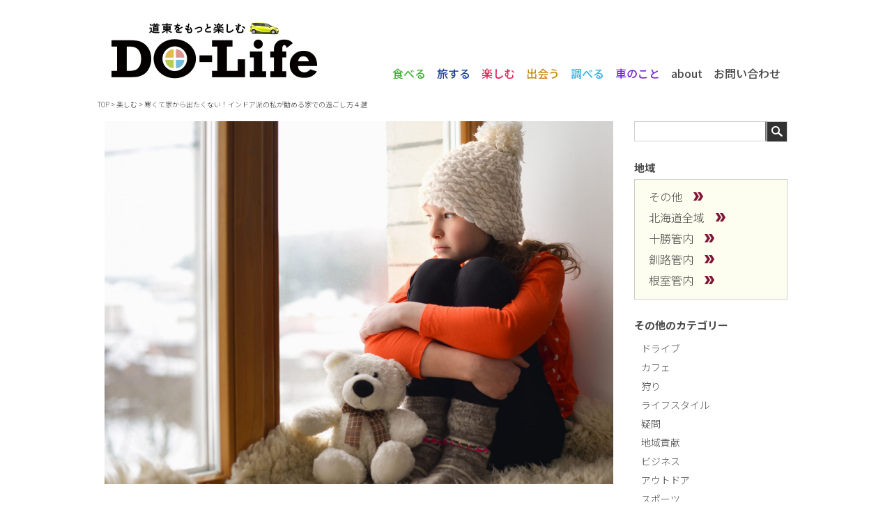

--- FILE ---
content_type: text/html; charset=UTF-8
request_url: https://do-life.jp/try/1572.html/
body_size: 12172
content:
<!DOCTYPE html>
<html lang="ja">
<head>
	<meta charset="utf-8">
	
	<meta name="keywords" content="ドライフ,dolife,do-life,北海道,道東,釧路,根室,中標津,帯広,十勝,観光,グルメ,旅行,地域活性,車,暮らし,ドライブ,トヨタ,Webマガジン,釧路トヨタ自動車" />
	<meta name="viewport" content="width=device-width,user-scalable=no">
	<meta property="og:title" content="寒くて家から出たくない！インドア派の私が勧める家での過ごし方４選｜DO-Life,ドライフ" />
									<meta property="og:description" content="DO-Life(ドライフ)は、釧路トヨタ自動車の社員が記者となり、車やくらしを通じて感じた北海道・道東の釧路・根室・帯広・十勝の魅力を発信するWebマガジンです。" />
						<meta property="og:image" content="https://do-life.jp/cms/wp-content/uploads/2017/03/170323_indoa08-1460x1042.jpeg" />
	<meta property="og:type" content="article" />
	<meta property="og:url" content="https://do-life.jp/try/1572.html/" />
	<meta property="og:site_name" content="DO-Life,ドライフ" />

	<link href="/css/style.css?191209" rel="stylesheet">
	<link rel="shortcut icon" href="/favicon.ico" type="image/vnd.microsoft.icon">
	<link rel="icon" href="/favicon.ico" type="image/vnd.microsoft.icon">
	<link rel="apple-touch-icon-precomposed" href="/apple-touch-icon-precomposed.png">
	
		<!-- All in One SEO 4.8.4.1 - aioseo.com -->
		<title>寒くて家から出たくない！インドア派の私が勧める家での過ごし方４選 | DO-Life,ドライフ</title>
	<meta name="description" content="3月もそろそろ終盤ですが、まだまだ寒い日が続きますね。寒い日は外に出たくないな～って思う人も少なくはないと思い" />
	<meta name="robots" content="max-snippet:-1, max-image-preview:large, max-video-preview:-1" />
	<meta name="author" content="トヨちゃん"/>
	<link rel="canonical" href="https://do-life.jp/try/1572.html/" />
	<meta name="generator" content="All in One SEO (AIOSEO) 4.8.4.1" />
		<meta property="og:locale" content="ja_JP" />
		<meta property="og:site_name" content="DO-Life,ドライフ |" />
		<meta property="og:type" content="article" />
		<meta property="og:title" content="寒くて家から出たくない！インドア派の私が勧める家での過ごし方４選 | DO-Life,ドライフ" />
		<meta property="og:description" content="3月もそろそろ終盤ですが、まだまだ寒い日が続きますね。寒い日は外に出たくないな～って思う人も少なくはないと思い" />
		<meta property="og:url" content="https://do-life.jp/try/1572.html/" />
		<meta property="article:published_time" content="2017-03-23T03:33:08+00:00" />
		<meta property="article:modified_time" content="2024-03-10T05:15:15+00:00" />
		<meta name="twitter:card" content="summary_large_image" />
		<meta name="twitter:title" content="寒くて家から出たくない！インドア派の私が勧める家での過ごし方４選 | DO-Life,ドライフ" />
		<meta name="twitter:description" content="3月もそろそろ終盤ですが、まだまだ寒い日が続きますね。寒い日は外に出たくないな～って思う人も少なくはないと思い" />
		<script type="application/ld+json" class="aioseo-schema">
			{"@context":"https:\/\/schema.org","@graph":[{"@type":"BreadcrumbList","@id":"https:\/\/do-life.jp\/try\/1572.html\/#breadcrumblist","itemListElement":[{"@type":"ListItem","@id":"https:\/\/do-life.jp#listItem","position":1,"name":"\u5bb6","item":"https:\/\/do-life.jp","nextItem":{"@type":"ListItem","@id":"https:\/\/do-life.jp\/try\/#listItem","name":"\u697d\u3057\u3080"}},{"@type":"ListItem","@id":"https:\/\/do-life.jp\/try\/#listItem","position":2,"name":"\u697d\u3057\u3080","item":"https:\/\/do-life.jp\/try\/","nextItem":{"@type":"ListItem","@id":"https:\/\/do-life.jp\/cat_tag\/life\/#listItem","name":"\u30e9\u30a4\u30d5\u30b9\u30bf\u30a4\u30eb"},"previousItem":{"@type":"ListItem","@id":"https:\/\/do-life.jp#listItem","name":"\u5bb6"}},{"@type":"ListItem","@id":"https:\/\/do-life.jp\/cat_tag\/life\/#listItem","position":3,"name":"\u30e9\u30a4\u30d5\u30b9\u30bf\u30a4\u30eb","item":"https:\/\/do-life.jp\/cat_tag\/life\/","nextItem":{"@type":"ListItem","@id":"https:\/\/do-life.jp\/try\/1572.html\/#listItem","name":"\u5bd2\u304f\u3066\u5bb6\u304b\u3089\u51fa\u305f\u304f\u306a\u3044\uff01\u30a4\u30f3\u30c9\u30a2\u6d3e\u306e\u79c1\u304c\u52e7\u3081\u308b\u5bb6\u3067\u306e\u904e\u3054\u3057\u65b9\uff14\u9078"},"previousItem":{"@type":"ListItem","@id":"https:\/\/do-life.jp\/try\/#listItem","name":"\u697d\u3057\u3080"}},{"@type":"ListItem","@id":"https:\/\/do-life.jp\/try\/1572.html\/#listItem","position":4,"name":"\u5bd2\u304f\u3066\u5bb6\u304b\u3089\u51fa\u305f\u304f\u306a\u3044\uff01\u30a4\u30f3\u30c9\u30a2\u6d3e\u306e\u79c1\u304c\u52e7\u3081\u308b\u5bb6\u3067\u306e\u904e\u3054\u3057\u65b9\uff14\u9078","previousItem":{"@type":"ListItem","@id":"https:\/\/do-life.jp\/cat_tag\/life\/#listItem","name":"\u30e9\u30a4\u30d5\u30b9\u30bf\u30a4\u30eb"}}]},{"@type":"Organization","@id":"https:\/\/do-life.jp\/#organization","name":"DO-Life,\u30c9\u30e9\u30a4\u30d5","url":"https:\/\/do-life.jp\/"},{"@type":"Person","@id":"https:\/\/do-life.jp\/author\/reporter00\/#author","url":"https:\/\/do-life.jp\/author\/reporter00\/","name":"\u30c8\u30e8\u3061\u3083\u3093"},{"@type":"WebPage","@id":"https:\/\/do-life.jp\/try\/1572.html\/#webpage","url":"https:\/\/do-life.jp\/try\/1572.html\/","name":"\u5bd2\u304f\u3066\u5bb6\u304b\u3089\u51fa\u305f\u304f\u306a\u3044\uff01\u30a4\u30f3\u30c9\u30a2\u6d3e\u306e\u79c1\u304c\u52e7\u3081\u308b\u5bb6\u3067\u306e\u904e\u3054\u3057\u65b9\uff14\u9078 | DO-Life,\u30c9\u30e9\u30a4\u30d5","description":"3\u6708\u3082\u305d\u308d\u305d\u308d\u7d42\u76e4\u3067\u3059\u304c\u3001\u307e\u3060\u307e\u3060\u5bd2\u3044\u65e5\u304c\u7d9a\u304d\u307e\u3059\u306d\u3002\u5bd2\u3044\u65e5\u306f\u5916\u306b\u51fa\u305f\u304f\u306a\u3044\u306a\uff5e\u3063\u3066\u601d\u3046\u4eba\u3082\u5c11\u306a\u304f\u306f\u306a\u3044\u3068\u601d\u3044","inLanguage":"ja","isPartOf":{"@id":"https:\/\/do-life.jp\/#website"},"breadcrumb":{"@id":"https:\/\/do-life.jp\/try\/1572.html\/#breadcrumblist"},"author":{"@id":"https:\/\/do-life.jp\/author\/reporter00\/#author"},"creator":{"@id":"https:\/\/do-life.jp\/author\/reporter00\/#author"},"datePublished":"2017-03-23T12:33:08+09:00","dateModified":"2024-03-10T14:15:15+09:00"},{"@type":"WebSite","@id":"https:\/\/do-life.jp\/#website","url":"https:\/\/do-life.jp\/","name":"DO-Life,\u30c9\u30e9\u30a4\u30d5","inLanguage":"ja","publisher":{"@id":"https:\/\/do-life.jp\/#organization"}}]}
		</script>
		<!-- All in One SEO -->

<link rel='dns-prefetch' href='//stats.wp.com' />
<link rel='dns-prefetch' href='//v0.wordpress.com' />
<link rel='stylesheet' id='wp-block-library-css' href='https://do-life.jp/cms/wp-includes/css/dist/block-library/style.min.css?ver=6.3.7' type='text/css' media='all' />
<style id='wp-block-library-inline-css' type='text/css'>
.has-text-align-justify{text-align:justify;}
</style>
<link rel='stylesheet' id='mediaelement-css' href='https://do-life.jp/cms/wp-includes/js/mediaelement/mediaelementplayer-legacy.min.css?ver=4.2.17' type='text/css' media='all' />
<link rel='stylesheet' id='wp-mediaelement-css' href='https://do-life.jp/cms/wp-includes/js/mediaelement/wp-mediaelement.min.css?ver=6.3.7' type='text/css' media='all' />
<style id='classic-theme-styles-inline-css' type='text/css'>
/*! This file is auto-generated */
.wp-block-button__link{color:#fff;background-color:#32373c;border-radius:9999px;box-shadow:none;text-decoration:none;padding:calc(.667em + 2px) calc(1.333em + 2px);font-size:1.125em}.wp-block-file__button{background:#32373c;color:#fff;text-decoration:none}
</style>
<style id='global-styles-inline-css' type='text/css'>
body{--wp--preset--color--black: #000000;--wp--preset--color--cyan-bluish-gray: #abb8c3;--wp--preset--color--white: #ffffff;--wp--preset--color--pale-pink: #f78da7;--wp--preset--color--vivid-red: #cf2e2e;--wp--preset--color--luminous-vivid-orange: #ff6900;--wp--preset--color--luminous-vivid-amber: #fcb900;--wp--preset--color--light-green-cyan: #7bdcb5;--wp--preset--color--vivid-green-cyan: #00d084;--wp--preset--color--pale-cyan-blue: #8ed1fc;--wp--preset--color--vivid-cyan-blue: #0693e3;--wp--preset--color--vivid-purple: #9b51e0;--wp--preset--gradient--vivid-cyan-blue-to-vivid-purple: linear-gradient(135deg,rgba(6,147,227,1) 0%,rgb(155,81,224) 100%);--wp--preset--gradient--light-green-cyan-to-vivid-green-cyan: linear-gradient(135deg,rgb(122,220,180) 0%,rgb(0,208,130) 100%);--wp--preset--gradient--luminous-vivid-amber-to-luminous-vivid-orange: linear-gradient(135deg,rgba(252,185,0,1) 0%,rgba(255,105,0,1) 100%);--wp--preset--gradient--luminous-vivid-orange-to-vivid-red: linear-gradient(135deg,rgba(255,105,0,1) 0%,rgb(207,46,46) 100%);--wp--preset--gradient--very-light-gray-to-cyan-bluish-gray: linear-gradient(135deg,rgb(238,238,238) 0%,rgb(169,184,195) 100%);--wp--preset--gradient--cool-to-warm-spectrum: linear-gradient(135deg,rgb(74,234,220) 0%,rgb(151,120,209) 20%,rgb(207,42,186) 40%,rgb(238,44,130) 60%,rgb(251,105,98) 80%,rgb(254,248,76) 100%);--wp--preset--gradient--blush-light-purple: linear-gradient(135deg,rgb(255,206,236) 0%,rgb(152,150,240) 100%);--wp--preset--gradient--blush-bordeaux: linear-gradient(135deg,rgb(254,205,165) 0%,rgb(254,45,45) 50%,rgb(107,0,62) 100%);--wp--preset--gradient--luminous-dusk: linear-gradient(135deg,rgb(255,203,112) 0%,rgb(199,81,192) 50%,rgb(65,88,208) 100%);--wp--preset--gradient--pale-ocean: linear-gradient(135deg,rgb(255,245,203) 0%,rgb(182,227,212) 50%,rgb(51,167,181) 100%);--wp--preset--gradient--electric-grass: linear-gradient(135deg,rgb(202,248,128) 0%,rgb(113,206,126) 100%);--wp--preset--gradient--midnight: linear-gradient(135deg,rgb(2,3,129) 0%,rgb(40,116,252) 100%);--wp--preset--font-size--small: 13px;--wp--preset--font-size--medium: 20px;--wp--preset--font-size--large: 36px;--wp--preset--font-size--x-large: 42px;--wp--preset--spacing--20: 0.44rem;--wp--preset--spacing--30: 0.67rem;--wp--preset--spacing--40: 1rem;--wp--preset--spacing--50: 1.5rem;--wp--preset--spacing--60: 2.25rem;--wp--preset--spacing--70: 3.38rem;--wp--preset--spacing--80: 5.06rem;--wp--preset--shadow--natural: 6px 6px 9px rgba(0, 0, 0, 0.2);--wp--preset--shadow--deep: 12px 12px 50px rgba(0, 0, 0, 0.4);--wp--preset--shadow--sharp: 6px 6px 0px rgba(0, 0, 0, 0.2);--wp--preset--shadow--outlined: 6px 6px 0px -3px rgba(255, 255, 255, 1), 6px 6px rgba(0, 0, 0, 1);--wp--preset--shadow--crisp: 6px 6px 0px rgba(0, 0, 0, 1);}:where(.is-layout-flex){gap: 0.5em;}:where(.is-layout-grid){gap: 0.5em;}body .is-layout-flow > .alignleft{float: left;margin-inline-start: 0;margin-inline-end: 2em;}body .is-layout-flow > .alignright{float: right;margin-inline-start: 2em;margin-inline-end: 0;}body .is-layout-flow > .aligncenter{margin-left: auto !important;margin-right: auto !important;}body .is-layout-constrained > .alignleft{float: left;margin-inline-start: 0;margin-inline-end: 2em;}body .is-layout-constrained > .alignright{float: right;margin-inline-start: 2em;margin-inline-end: 0;}body .is-layout-constrained > .aligncenter{margin-left: auto !important;margin-right: auto !important;}body .is-layout-constrained > :where(:not(.alignleft):not(.alignright):not(.alignfull)){max-width: var(--wp--style--global--content-size);margin-left: auto !important;margin-right: auto !important;}body .is-layout-constrained > .alignwide{max-width: var(--wp--style--global--wide-size);}body .is-layout-flex{display: flex;}body .is-layout-flex{flex-wrap: wrap;align-items: center;}body .is-layout-flex > *{margin: 0;}body .is-layout-grid{display: grid;}body .is-layout-grid > *{margin: 0;}:where(.wp-block-columns.is-layout-flex){gap: 2em;}:where(.wp-block-columns.is-layout-grid){gap: 2em;}:where(.wp-block-post-template.is-layout-flex){gap: 1.25em;}:where(.wp-block-post-template.is-layout-grid){gap: 1.25em;}.has-black-color{color: var(--wp--preset--color--black) !important;}.has-cyan-bluish-gray-color{color: var(--wp--preset--color--cyan-bluish-gray) !important;}.has-white-color{color: var(--wp--preset--color--white) !important;}.has-pale-pink-color{color: var(--wp--preset--color--pale-pink) !important;}.has-vivid-red-color{color: var(--wp--preset--color--vivid-red) !important;}.has-luminous-vivid-orange-color{color: var(--wp--preset--color--luminous-vivid-orange) !important;}.has-luminous-vivid-amber-color{color: var(--wp--preset--color--luminous-vivid-amber) !important;}.has-light-green-cyan-color{color: var(--wp--preset--color--light-green-cyan) !important;}.has-vivid-green-cyan-color{color: var(--wp--preset--color--vivid-green-cyan) !important;}.has-pale-cyan-blue-color{color: var(--wp--preset--color--pale-cyan-blue) !important;}.has-vivid-cyan-blue-color{color: var(--wp--preset--color--vivid-cyan-blue) !important;}.has-vivid-purple-color{color: var(--wp--preset--color--vivid-purple) !important;}.has-black-background-color{background-color: var(--wp--preset--color--black) !important;}.has-cyan-bluish-gray-background-color{background-color: var(--wp--preset--color--cyan-bluish-gray) !important;}.has-white-background-color{background-color: var(--wp--preset--color--white) !important;}.has-pale-pink-background-color{background-color: var(--wp--preset--color--pale-pink) !important;}.has-vivid-red-background-color{background-color: var(--wp--preset--color--vivid-red) !important;}.has-luminous-vivid-orange-background-color{background-color: var(--wp--preset--color--luminous-vivid-orange) !important;}.has-luminous-vivid-amber-background-color{background-color: var(--wp--preset--color--luminous-vivid-amber) !important;}.has-light-green-cyan-background-color{background-color: var(--wp--preset--color--light-green-cyan) !important;}.has-vivid-green-cyan-background-color{background-color: var(--wp--preset--color--vivid-green-cyan) !important;}.has-pale-cyan-blue-background-color{background-color: var(--wp--preset--color--pale-cyan-blue) !important;}.has-vivid-cyan-blue-background-color{background-color: var(--wp--preset--color--vivid-cyan-blue) !important;}.has-vivid-purple-background-color{background-color: var(--wp--preset--color--vivid-purple) !important;}.has-black-border-color{border-color: var(--wp--preset--color--black) !important;}.has-cyan-bluish-gray-border-color{border-color: var(--wp--preset--color--cyan-bluish-gray) !important;}.has-white-border-color{border-color: var(--wp--preset--color--white) !important;}.has-pale-pink-border-color{border-color: var(--wp--preset--color--pale-pink) !important;}.has-vivid-red-border-color{border-color: var(--wp--preset--color--vivid-red) !important;}.has-luminous-vivid-orange-border-color{border-color: var(--wp--preset--color--luminous-vivid-orange) !important;}.has-luminous-vivid-amber-border-color{border-color: var(--wp--preset--color--luminous-vivid-amber) !important;}.has-light-green-cyan-border-color{border-color: var(--wp--preset--color--light-green-cyan) !important;}.has-vivid-green-cyan-border-color{border-color: var(--wp--preset--color--vivid-green-cyan) !important;}.has-pale-cyan-blue-border-color{border-color: var(--wp--preset--color--pale-cyan-blue) !important;}.has-vivid-cyan-blue-border-color{border-color: var(--wp--preset--color--vivid-cyan-blue) !important;}.has-vivid-purple-border-color{border-color: var(--wp--preset--color--vivid-purple) !important;}.has-vivid-cyan-blue-to-vivid-purple-gradient-background{background: var(--wp--preset--gradient--vivid-cyan-blue-to-vivid-purple) !important;}.has-light-green-cyan-to-vivid-green-cyan-gradient-background{background: var(--wp--preset--gradient--light-green-cyan-to-vivid-green-cyan) !important;}.has-luminous-vivid-amber-to-luminous-vivid-orange-gradient-background{background: var(--wp--preset--gradient--luminous-vivid-amber-to-luminous-vivid-orange) !important;}.has-luminous-vivid-orange-to-vivid-red-gradient-background{background: var(--wp--preset--gradient--luminous-vivid-orange-to-vivid-red) !important;}.has-very-light-gray-to-cyan-bluish-gray-gradient-background{background: var(--wp--preset--gradient--very-light-gray-to-cyan-bluish-gray) !important;}.has-cool-to-warm-spectrum-gradient-background{background: var(--wp--preset--gradient--cool-to-warm-spectrum) !important;}.has-blush-light-purple-gradient-background{background: var(--wp--preset--gradient--blush-light-purple) !important;}.has-blush-bordeaux-gradient-background{background: var(--wp--preset--gradient--blush-bordeaux) !important;}.has-luminous-dusk-gradient-background{background: var(--wp--preset--gradient--luminous-dusk) !important;}.has-pale-ocean-gradient-background{background: var(--wp--preset--gradient--pale-ocean) !important;}.has-electric-grass-gradient-background{background: var(--wp--preset--gradient--electric-grass) !important;}.has-midnight-gradient-background{background: var(--wp--preset--gradient--midnight) !important;}.has-small-font-size{font-size: var(--wp--preset--font-size--small) !important;}.has-medium-font-size{font-size: var(--wp--preset--font-size--medium) !important;}.has-large-font-size{font-size: var(--wp--preset--font-size--large) !important;}.has-x-large-font-size{font-size: var(--wp--preset--font-size--x-large) !important;}
.wp-block-navigation a:where(:not(.wp-element-button)){color: inherit;}
:where(.wp-block-post-template.is-layout-flex){gap: 1.25em;}:where(.wp-block-post-template.is-layout-grid){gap: 1.25em;}
:where(.wp-block-columns.is-layout-flex){gap: 2em;}:where(.wp-block-columns.is-layout-grid){gap: 2em;}
.wp-block-pullquote{font-size: 1.5em;line-height: 1.6;}
</style>
<link rel='stylesheet' id='arve-main-css' href='https://do-life.jp/cms/wp-content/plugins/advanced-responsive-video-embedder/build/main.css?ver=b087dd41bba279baeb77' type='text/css' media='all' />
<link rel='stylesheet' id='wp-pagenavi-css' href='https://do-life.jp/cms/wp-content/plugins/wp-pagenavi/pagenavi-css.css?ver=2.70' type='text/css' media='all' />
<link rel='stylesheet' id='jetpack_css-css' href='https://do-life.jp/cms/wp-content/plugins/jetpack/css/jetpack.css?ver=12.7.2' type='text/css' media='all' />
<link rel="https://api.w.org/" href="https://do-life.jp/wp-json/" /><link rel="alternate" type="application/json+oembed" href="https://do-life.jp/wp-json/oembed/1.0/embed?url=https%3A%2F%2Fdo-life.jp%2Ftry%2F1572.html%2F" />
<link rel="alternate" type="text/xml+oembed" href="https://do-life.jp/wp-json/oembed/1.0/embed?url=https%3A%2F%2Fdo-life.jp%2Ftry%2F1572.html%2F&#038;format=xml" />
	<style>img#wpstats{display:none}</style>
		<!-- Facebook Pixel Code -->
<script>
!function(f,b,e,v,n,t,s)
{if(f.fbq)return;n=f.fbq=function(){n.callMethod?
n.callMethod.apply(n,arguments):n.queue.push(arguments)};
if(!f._fbq)f._fbq=n;n.push=n;n.loaded=!0;n.version='2.0';
n.queue=[];t=b.createElement(e);t.async=!0;
t.src=v;s=b.getElementsByTagName(e)[0];
s.parentNode.insertBefore(t,s)}(window,document,'script',
'https://connect.facebook.net/en_US/fbevents.js');
 fbq('init', '709528013154282'); 
fbq('track', 'PageView');
</script>
<noscript>
 <img height="1" width="1" 
src="https://www.facebook.com/tr?id=709528013154282&ev=PageView
&noscript=1"/>
</noscript>
<!-- End Facebook Pixel Code -->
	<script>
	  (function(i,s,o,g,r,a,m){i['GoogleAnalyticsObject']=r;i[r]=i[r]||function(){
	  (i[r].q=i[r].q||[]).push(arguments)},i[r].l=1*new Date();a=s.createElement(o),
	  m=s.getElementsByTagName(o)[0];a.async=1;a.src=g;m.parentNode.insertBefore(a,m)
	  })(window,document,'script','https://www.google-analytics.com/analytics.js','ga');

	  ga('create', 'UA-84815660-1', 'auto');
	  ga('require', 'displayfeatures');
	  ga('require', 'linkid', 'linkid.js');
	  ga('send', 'pageview');
	  
	  ga('create', 'UA-84816351-2', 'auto', {'name': 'newTracker', 'allowLinker': true});
	  ga('newTracker.require', 'linker');
	  ga('newTracker.linker:autoLink', ['kushirotoyota.jp','do-life.jp']);
	  ga('newTracker.send', 'pageview');


	</script>

<!-- Google tag (gtag.js) -->
<script async src="https://www.googletagmanager.com/gtag/js?id=UA-84815660-1"></script>
<script>
  window.dataLayer = window.dataLayer || [];
  function gtag(){dataLayer.push(arguments);}
  gtag('js', new Date());

  gtag('config', 'UA-84815660-1');
</script>

</head>
<body>
<div id="fb-root"></div>
<script>(function(d, s, id) {
  var js, fjs = d.getElementsByTagName(s)[0];
  if (d.getElementById(id)) return;
  js = d.createElement(s); js.id = id;
  js.src = "//connect.facebook.net/ja_JP/sdk.js#xfbml=1&version=v2.10";
  fjs.parentNode.insertBefore(js, fjs);
}(document, 'script', 'facebook-jssdk'));</script>

<header class="head clear">
	<h1 class="logo"><a href="/"><img src="/img/cmn/logo2018.png" alt="道東をもっと楽しむ Do-Life"></a></h1>
	<div class="headinner">
		<div class="headinner2 clear"><!--<p class="txt pc">道東に暮らす人がもっと地元を好きになる</p>--></div>
		<nav class="gnv pc">
			<ul>
				<li><a href="/eat/">食べる</a></li><!--
				--><li><a href="/went/">旅する</a></li><!--
				--><li><a href="/try/">楽しむ</a></li><!--
				--><li><a href="/happen/">出会う</a></li><!--
				--><li><a href="/investigate/">調べる</a></li><!--
				--><li><a href="/car/">車のこと</a></li><!--
				--><li><a href="/about/">about</a></li><!--
				--><li><a href="mailto:info@do-life.jp" target="_blank">お問い合わせ</a></li>
			</ul>
		</nav>
	</div>
	<p class="gnv_sp hide_gnv sp"><img src="/img/cmn/gnv_sp.png" alt="MENU"></p>
</header>


<nav class="gnv_list_sp">
	<ul class="list_main">
		<li><a href="/eat/">食べる</a></li>
		<li><a href="/went/">旅する</a></li>
		<li><a href="/try/">楽しむ</a></li>
		<li><a href="/happen/">出会う</a></li>
		<li><a href="/investigate/">調べる</a></li>
		<li><a href="/car/">車のこと</a></li>
	</ul>
	<div class="inner area">
		<h2 class="sbj">エリア</h2>
		<ul class="list-txt">
				<li class="cat-item cat-item-37"><a href="https://do-life.jp/area/%e3%81%9d%e3%81%ae%e4%bb%96/">その他</a>
</li>
	<li class="cat-item cat-item-32"><a href="https://do-life.jp/area/hokkaido/">北海道全域</a>
</li>
	<li class="cat-item cat-item-9"><a href="https://do-life.jp/area/tokachi/">十勝管内</a>
</li>
	<li class="cat-item cat-item-7"><a href="https://do-life.jp/area/kushiro/">釧路管内</a>
</li>
	<li class="cat-item cat-item-8"><a href="https://do-life.jp/area/nemuro/">根室管内</a>
</li>
		</ul>
	</div>

	<div class="inner category">
		<h2 class="sbj">カテゴリ</h2>
		<ul class="list-txt">
				<li class="cat-item cat-item-33"><a href="https://do-life.jp/cat_tag/drive/">ドライブ</a>
</li>
	<li class="cat-item cat-item-31"><a href="https://do-life.jp/cat_tag/cafe/">カフェ</a>
</li>
	<li class="cat-item cat-item-29"><a href="https://do-life.jp/cat_tag/hunt/">狩り</a>
</li>
	<li class="cat-item cat-item-28"><a href="https://do-life.jp/cat_tag/life/">ライフスタイル</a>
</li>
	<li class="cat-item cat-item-27"><a href="https://do-life.jp/cat_tag/question/">疑問</a>
</li>
	<li class="cat-item cat-item-26"><a href="https://do-life.jp/cat_tag/contribution/">地域貢献</a>
</li>
	<li class="cat-item cat-item-25"><a href="https://do-life.jp/cat_tag/business/">ビジネス</a>
</li>
	<li class="cat-item cat-item-24"><a href="https://do-life.jp/cat_tag/outdoor/">アウトドア</a>
</li>
	<li class="cat-item cat-item-23"><a href="https://do-life.jp/cat_tag/sports/">スポーツ</a>
</li>
	<li class="cat-item cat-item-22"><a href="https://do-life.jp/cat_tag/photospot/">フォトスポット</a>
</li>
	<li class="cat-item cat-item-21"><a href="https://do-life.jp/cat_tag/onsen/">温泉</a>
</li>
	<li class="cat-item cat-item-20"><a href="https://do-life.jp/cat_tag/experience/">体験</a>
</li>
	<li class="cat-item cat-item-19"><a href="https://do-life.jp/cat_tag/restaurant/">飲食店</a>
</li>
	<li class="cat-item cat-item-16"><a href="https://do-life.jp/cat_tag/camp/">キャンプ</a>
</li>
	<li class="cat-item cat-item-13"><a href="https://do-life.jp/cat_tag/leisure/">レジャー</a>
</li>
	<li class="cat-item cat-item-12"><a href="https://do-life.jp/cat_tag/carlife/">カーライフ</a>
</li>
		</ul>
	</div>
</nav>

<div class="breadcrumbs">
    <!-- Breadcrumb NavXT 7.2.0 -->
<a href="https://do-life.jp">TOP</a> &gt; <a href="https://do-life.jp/try/">楽しむ</a> &gt; <a href="https://do-life.jp/try/1572.html/">寒くて家から出たくない！インドア派の私が勧める家での過ごし方４選</a>    </div>

<article class="contents">
	<section class="single-contents">
		<div class="single_main">
			<img src="https://do-life.jp/cms/wp-content/uploads/2017/03/170323_indoa08-1460x1042.jpeg">
		</div>

		<div class="single_title">
			<div class="cat cat03 hvr"><a href="/try/">楽しむ</a></div>
			<div class="sbj">寒くて家から出たくない！インドア派の私が勧める家での過ごし方４選</div>
			<div class="box">
				<span class="reporter_enrty ml10 hvr"><a href="/?author=57"><img src="https://do-life.jp/cms/wp-content/uploads/2021/04/do-life_toyozika-50x50.jpg"></a></span>
				<div class="like mt15 ml10 mr10"><!--<div class="fb-share-button" data-href="https://do-life.jp/try/1572.html/" data-layout="button_count" data-size="small" data-mobile-iframe="false"><a class="fb-xfbml-parse-ignore" target="_blank" href="https://www.facebook.com/sharer/sharer.php?u=https://do-life.jp/try/1572.html/&amp;src=sdkpreparse">シェア</a></div>--></div>
				<div class="inner sns">
					<ul class="list-share">
						<li class="twitter">
							<!--<div class="arrowBox">
							<span></span>
							</div>-->
							<a href="http://twitter.com/share?url=https://do-life.jp/try/1572.html/&text=寒くて家から出たくない！インドア派の私が勧める家での過ごし方４選｜道東をもっと楽しむ Do-Life"  target="_blank"><img src="/img/cmn/sns01.png" alt="Twitterでシェア"></a>
						</li><!--
						--><li class="facebook">
							<!--<div class="arrowBox">
							<span></span>
							</div>-->
							<a href="http://www.facebook.com/share.php?u=https://do-life.jp/try/1572.html/" onclick="window.open(this.href, 'FBwindow', 'width=650, height=450, menubar=no, toolbar=no, scrollbars=yes'); return false;"><img src="/img/cmn/sns02.png" alt="Facebookでシェア"></a>
						</li><!--
						--><!--<li class="gplus">
							<div class="arrowBox">
							<span></span>
							</div>
							<a href="https://plus.google.com/share?url=https://do-life.jp/try/1572.html/" onclick="window.open(this.href, 'Gwindow', 'width=650, height=450, menubar=no, toolbar=no, scrollbars=yes'); return false;"><img src="/img/cmn/sns03.png" alt="Google+でシェア"></a>
						</li>--><!--
						--><!--<li class="hatena">
							<div class="arrowBox">
							<span></span>
							</div>
							<a href="http://b.hatena.ne.jp/entry/https://do-life.jp/try/1572.html/" class="hatena-bookmark-button" data-hatena-bookmark-layout="simple" title="寒くて家から出たくない！インドア派の私が勧める家での過ごし方４選｜道東をもっと楽しむ Do-Life""><img src="/img/cmn/sns04.png" alt="はてなブックマークに追加" /></a>
							<script type="text/javascript" src="https://b.st-hatena.com/js/bookmark_button.js" charset="utf-8" async="async"></script>
						</li>--><!--
						<li class="line">
							<a href="http://line.me/R/msg/text/?寒くて家から出たくない！インドア派の私が勧める家での過ごし方４選｜道東をもっと楽しむ Do-Lifehttps://do-life.jp/try/1572.html/" target="_blank"><img src="/img/cmn/sns05.png" alt="LINEでシェア"></a>
						</li>-->
					</ul>
				</div>
				<p class="data mt20 ml10 mr10">2017.3.23</p>
			</div>
		</div>

		<div class="single_inner pb0">
			<p><span style="font-size: 14px;">3月もそろそろ終盤ですが、まだまだ寒い日が続きますね。<br /></span><span style="font-size: 14px;">寒い日は外に出たくないな～って思う人も少なくはないと思います。<br /></span><span style="font-size: 14px;">そこで、寒くても寒くなくてもお家から出たくない！根っからのインドア派の私がおすすめするお家での過ごし方を紹介します！<br /></span></p>
<h2><span style="font-size: 16px;">① 溜まった録画を一気に見る！</span></h2>
<p><span style="font-size: 14px;">これだけあれば一日なんてあっという間に終わっちゃうんです！<br /></span><span style="font-size: 14px;">私はドラマや音楽番組を観ています。<br />ドラマでキュンキュンして、音楽番組でノリノリしたいからです！！<br /></span><span style="font-size: 14px;">ただ、ぼーっと見るんじゃなくて私の場合はフラフープをやりながら鑑賞するのがポイント！<br /></span><span style="font-size: 14px;">ダイエットもできて、番組も見られて一石二鳥です。</span></p>
<h2><span style="font-size: 16px;">② ジグソーパズルをする</span></h2>
<p><span style="font-size: 14px;">録画を見るのに飽きたり、時間の流れが遅いな～と感じたとき、たまに出かけた日などに買っておいたパズルをします！これは心を無にしたい時にやるのですが、これもおすすめの過ごし方です。<br /><br />これはだいたい1時間ぐらいかかりました。</span></p>
<p><img decoding="async" fetchpriority="high" src="http://do-life.jp/cms/wp-content/uploads/2017/03/170322_indoa02-350x428.jpg" alt="170322_indoa02" width="350" height="428" class="aligncenter wp-image-1580 size-記事用小サイズ" srcset="https://do-life.jp/cms/wp-content/uploads/2017/03/170322_indoa02-350x428.jpg 350w, https://do-life.jp/cms/wp-content/uploads/2017/03/170322_indoa02-768x939.jpg 768w, https://do-life.jp/cms/wp-content/uploads/2017/03/170322_indoa02-650x795.jpg 650w, https://do-life.jp/cms/wp-content/uploads/2017/03/170322_indoa02-450x550.jpg 450w" sizes="(max-width: 350px) 100vw, 350px" /></p>
<p><span style="font-size: 14px;">いつも100ピースのものをやっています。</span></p>
<ul>
<li>
<h2><span style="font-size: 16px;">③ お家の掃除をする</span></h2>
</li>
</ul>
<p><span style="font-size: 14px;">ただ、掃除をするだけでは楽しくありません。激しく動きながら掃除をします。<br /></span><span style="font-size: 14px;">そうすることで、お家もきれいになり、激しく動くことでダイエットにもなっちゃう！一石二鳥です！<br /></span><span style="font-size: 14px;">お気に入りの音楽をかけてすれば、大変なお掃除もノリノリでできちゃうので楽しいですね♪</span></p>
<ul>
<li>
<h2><span style="font-size: 16px;">④ SNOWで一人遊び</span></h2>
</li>
</ul>
<p><span style="font-size: 14px;">一人でSNOWなんてさみしいんじゃない！？と思う方もいるかもしれません。<br /></span><span style="font-size: 14px;">ですが！！！！<br /></span><span style="font-size: 14px;">面白い顔になったりできるので、一人であることを忘れるほど笑うことができたりするので、おすすめです。<br /></span><span style="font-size: 14px;"><br />撮った写真は、友だちにふいに送り付けたりして活用しています（笑）<br /></span><span style="font-size: 14px;">その中でもウケがよかったのはこちら！！<br /></span></p>
<p><img decoding="async" src="http://do-life.jp/cms/wp-content/uploads/2017/03/170322_indoa06-1-350x422.jpg" alt="ドライフ　SNOW" width="350" height="422" class="aligncenter wp-image-1586 size-記事用小サイズ" srcset="https://do-life.jp/cms/wp-content/uploads/2017/03/170322_indoa06-1-350x422.jpg 350w, https://do-life.jp/cms/wp-content/uploads/2017/03/170322_indoa06-1-650x784.jpg 650w, https://do-life.jp/cms/wp-content/uploads/2017/03/170322_indoa06-1-450x543.jpg 450w, https://do-life.jp/cms/wp-content/uploads/2017/03/170322_indoa06-1.jpg 750w" sizes="(max-width: 350px) 100vw, 350px" /></p>
<p><img decoding="async" src="http://do-life.jp/cms/wp-content/uploads/2017/03/170322_indoa05-1-350x576.jpg" alt="ドライフ　SNOW" width="350" height="576" class="aligncenter wp-image-1585 size-記事用小サイズ" srcset="https://do-life.jp/cms/wp-content/uploads/2017/03/170322_indoa05-1-350x576.jpg 350w, https://do-life.jp/cms/wp-content/uploads/2017/03/170322_indoa05-1-650x1070.jpg 650w, https://do-life.jp/cms/wp-content/uploads/2017/03/170322_indoa05-1-450x741.jpg 450w, https://do-life.jp/cms/wp-content/uploads/2017/03/170322_indoa05-1.jpg 750w" sizes="(max-width: 350px) 100vw, 350px" /></p>
<p><img decoding="async" loading="lazy" src="http://do-life.jp/cms/wp-content/uploads/2017/03/170322_indoa04-1-350x571.jpg" alt="ドライフ　SNOW" width="350" height="571" class="aligncenter wp-image-1584 size-記事用小サイズ" srcset="https://do-life.jp/cms/wp-content/uploads/2017/03/170322_indoa04-1-350x571.jpg 350w, https://do-life.jp/cms/wp-content/uploads/2017/03/170322_indoa04-1-650x1061.jpg 650w, https://do-life.jp/cms/wp-content/uploads/2017/03/170322_indoa04-1-450x735.jpg 450w, https://do-life.jp/cms/wp-content/uploads/2017/03/170322_indoa04-1.jpg 749w" sizes="(max-width: 350px) 100vw, 350px" /></p>
<p><span style="font-size: 14px;"><img decoding="async" loading="lazy" src="http://do-life.jp/cms/wp-content/uploads/2017/03/170322_indoa03-1-350x490.jpg" alt="ドライフ　SNOW" width="350" height="490" class="aligncenter wp-image-1583 size-記事用小サイズ" srcset="https://do-life.jp/cms/wp-content/uploads/2017/03/170322_indoa03-1-350x490.jpg 350w, https://do-life.jp/cms/wp-content/uploads/2017/03/170322_indoa03-1-650x910.jpg 650w, https://do-life.jp/cms/wp-content/uploads/2017/03/170322_indoa03-1-450x630.jpg 450w, https://do-life.jp/cms/wp-content/uploads/2017/03/170322_indoa03-1.jpg 750w" sizes="(max-width: 350px) 100vw, 350px" /><br />「…誰？」って感じですよね。いろんな顔になれるから楽しいです。<br />送り付けた友だちからは「お前、ほんとキモイな、変なもの送り付けてくるな」ってよく言われます。</span><br /><span style="font-size: 14px;">その言葉は「もっと送って」っていうフリだと思っています！（笑）</span></p>
<p><span style="font-size: 14px;">以上が、おすすめの過ごし方です。（主に、私が休日にやっている過ごし方です。）<br /></span><span style="font-size: 14px;">他にも、お菓子をつくるなどして過ごしたり、ワンちゃんと戯れたり、一緒にお昼寝したりしてゆったり過ごすのもおすすめです。</span><span style="font-size: 14px;"><br /><br />最後に…。<br /></span><span style="font-size: 14px;">ゆっくりとした休日によく食べているものを紹介します。<br /></span><span style="font-size: 14px;">それは、雪見だいふくチーズトーストです。</span><br /><span style="font-size: 14px;">作り方はすっごく簡単☆</span></p>
<p class="shop"><strong><span style="font-size: 14px;">＊材料＊</span></strong><br /><span style="font-size: 14px;">食パン　1枚<br />とろけるチーズ　1枚<br />雪見だいふく　1個</span></p>
<p class="shop"><span style="font-size: 14px;"><strong>＊作り方＊</strong><br /></span><span style="font-size: 14px;">1.食パンのうえに、チーズ、雪見だいふくの順でのせる。<br /></span><span style="font-size: 14px;">2.お好みの焼き加減になるまで。トースターで焼く！<br /></span><span style="font-size: 14px;">（私の場合は5分ぐらい焼きます。）</span></p>
<p><span style="font-size: 14px;">これで完成！！！！</span></p>
<p><span style="font-size: 14px;"><img decoding="async" loading="lazy" src="http://do-life.jp/cms/wp-content/uploads/2017/03/170322_indoa01-450x338.jpg" alt="170322_indoa01" width="450" height="338" class="aligncenter wp-image-1575 size-記事用中サイズ" srcset="https://do-life.jp/cms/wp-content/uploads/2017/03/170322_indoa01-450x338.jpg 450w, https://do-life.jp/cms/wp-content/uploads/2017/03/170322_indoa01-768x576.jpg 768w, https://do-life.jp/cms/wp-content/uploads/2017/03/170322_indoa01-650x488.jpg 650w, https://do-life.jp/cms/wp-content/uploads/2017/03/170322_indoa01-350x263.jpg 350w, https://do-life.jp/cms/wp-content/uploads/2017/03/170322_indoa01.jpg 1280w" sizes="(max-width: 450px) 100vw, 450px" /><br />食べた感じは「とろ～りアツひんやり」って感じです。</span><br /><span style="font-size: 14px;">とってもおいしいのでおうちでゆっくりしたい休日に是非やってみてください！！<br /></span></p>
<hr />
<p><span style="font-size: 14px;"><span style="font-size: 10px;">釧路トヨタの社員が記者として、くるまやくらしを通じて感じた道東エリアの魅力を伝えるWebマガジン「<a href="http://do-life.jp/">DO-Life</a>」</span><span style="font-size: 10px;"> </span><br /></span></p>		</div>
		<div class="single_title pt0">
			<div class="box pt0 tac bbn">
				<div class="inner sns">
					<ul class="list-share fnone">
						<li class="twitter">
							<!--<div class="arrowBox">
							<span></span>
							</div>-->
							<a href="http://twitter.com/share?url=https://do-life.jp/try/1572.html/&text=寒くて家から出たくない！インドア派の私が勧める家での過ごし方４選｜道東をもっと楽しむ Do-Life"  target="_blank"><img src="/img/cmn/sns01.png" alt="Twitterでシェア"></a>
						</li><!--
						--><li class="facebook">
							<!--<div class="arrowBox">
							<span></span>
							</div>-->
							<a href="http://www.facebook.com/share.php?u=https://do-life.jp/try/1572.html/" onclick="window.open(this.href, 'FBwindow', 'width=650, height=450, menubar=no, toolbar=no, scrollbars=yes'); return false;"><img src="/img/cmn/sns02.png" alt="Facebookでシェア"></a>
						</li><!--
						--><!--<li class="gplus">
							<div class="arrowBox">
							<span></span>
							</div>
							<a href="https://plus.google.com/share?url=https://do-life.jp/try/1572.html/" onclick="window.open(this.href, 'Gwindow', 'width=650, height=450, menubar=no, toolbar=no, scrollbars=yes'); return false;"><img src="/img/cmn/sns03.png" alt="Google+でシェア"></a>
						</li>--><!--
						--><!--<li class="hatena">
							<div class="arrowBox">
							<span></span>
							</div>
							<a href="http://b.hatena.ne.jp/entry/https://do-life.jp/try/1572.html/" class="hatena-bookmark-button" data-hatena-bookmark-layout="simple" title="寒くて家から出たくない！インドア派の私が勧める家での過ごし方４選｜道東をもっと楽しむ Do-Life""><img src="/img/cmn/sns04.png" alt="はてなブックマークに追加" /></a>
							<script type="text/javascript" src="https://b.st-hatena.com/js/bookmark_button.js" charset="utf-8" async="async"></script>
						</li>--><!--
						<li class="line">
							<a href="http://line.me/R/msg/text/?寒くて家から出たくない！インドア派の私が勧める家での過ごし方４選｜道東をもっと楽しむ Do-Lifehttps://do-life.jp/try/1572.html/" target="_blank"><img src="/img/cmn/sns05.png" alt="LINEでシェア"></a>
						</li>-->
					</ul>
				</div>
			</div>
		</div>

	<h2 class="mds"><span>この記事もおすすめ</span></h2>
	<div id="toyotarecommend" class="clear">
		<div class="list_entry02">
			<div class="cat cat03 hvr"><a href="/try/">楽しむ</a></div>
			<a href="https://do-life.jp/try/12389.html/" class="hvr">
			<div class="thumbnail"><img src="https://do-life.jp/cms/wp-content/uploads/2022/04/3afcff4d4bf6b750919e9d96f0970882-1460x1042.jpg"></div>
			<div class="txt">十勝の魅力を再発見できる、芽室町のサイクルツーリズム「めむろ散走」</div>
			</a>
			<span class="reporter_enrty ml10 hvr"><a href="/?author=65"><img src="https://do-life.jp/cms/wp-content/uploads/2022/05/oikawa_face-50x50.jpg"></a></span>
			<div class="like mt15 mr10"><!--<div class="fb-share-button" data-href="https://do-life.jp/try/12389.html/" data-layout="button_count" data-size="small" data-mobile-iframe="false"><a class="fb-xfbml-parse-ignore" target="_blank" href="https://www.facebook.com/sharer/sharer.php?u=https://do-life.jp/try/12389.html/&amp;src=sdkpreparse">シェア</a></div>--></div>
			<p class="data mt20 mr5">2022.05.10</p>
		</div>

		<div class="list_entry02">
			<div class="cat cat03 hvr"><a href="/try/">楽しむ</a></div>
			<a href="https://do-life.jp/try/4272.html/" class="hvr">
			<div class="thumbnail"><img src="https://do-life.jp/cms/wp-content/uploads/2018/06/05_no07_02main.jpg"></div>
			<div class="txt">親子で料理体験しながら食の大切さを学べる「いメル」に参加してきた。後編</div>
			</a>
			<span class="reporter_enrty ml10 hvr"><a href="/?author=25"><img src="https://do-life.jp/cms/wp-content/uploads/2016/09/ikeuchi-e1475144514775-50x50.jpg"></a></span>
			<div class="like mt15 mr10"><!--<div class="fb-share-button" data-href="https://do-life.jp/try/4272.html/" data-layout="button_count" data-size="small" data-mobile-iframe="false"><a class="fb-xfbml-parse-ignore" target="_blank" href="https://www.facebook.com/sharer/sharer.php?u=https://do-life.jp/try/4272.html/&amp;src=sdkpreparse">シェア</a></div>--></div>
			<p class="data mt20 mr5">2018.06.27</p>
		</div>

		<div class="list_entry02">
			<div class="cat cat03 hvr"><a href="/try/">楽しむ</a></div>
			<a href="https://do-life.jp/try/6659.html/" class="hvr">
			<div class="thumbnail"><img src="https://do-life.jp/cms/wp-content/uploads/2019/09/8a7f44ad6d6b99469cd2f6cfd76118e5.jpg"></div>
			<div class="txt">帯広の街中にパカパカと非日常な蹄の音が！ 世界で唯一の『馬車BAR』は乗...</div>
			</a>
			<span class="reporter_enrty ml10 hvr"><a href="/?author=59"><img src="https://do-life.jp/cms/wp-content/uploads/2019/07/FullSizeRender-50x50.jpg"></a></span>
			<div class="like mt15 mr10"><!--<div class="fb-share-button" data-href="https://do-life.jp/try/6659.html/" data-layout="button_count" data-size="small" data-mobile-iframe="false"><a class="fb-xfbml-parse-ignore" target="_blank" href="https://www.facebook.com/sharer/sharer.php?u=https://do-life.jp/try/6659.html/&amp;src=sdkpreparse">シェア</a></div>--></div>
			<p class="data mt20 mr5">2019.09.08</p>
		</div>

	</div>
		<section class="pagenation">
		    <ul>		    	
		        <li class="prev"><a href="https://do-life.jp/eat/1555.html/" rel="prev">前の記事へ</a></li><!--
		        --><li class="next"><a href="https://do-life.jp/try/1589.html/" rel="next">次の記事へ</a></li>		    </ul>
		</section>
	</section>

			





	<section class="side">
		<div class="inner serach">
			<form role="search" method="get" id="searchform" class="searchform" action="https://do-life.jp/">
				<input type="text" value="" name="s" id="s" /><input type="image" src="/img/cmn/icn_search.png" id="searchsubmit" value="検索" />
			</form>
		</div>
		<div class="inner area pc">
			<h2 class="sbj">地域</h2>
			<ul class="list-txt" >
					<li class="cat-item cat-item-37"><a href="https://do-life.jp/area/%e3%81%9d%e3%81%ae%e4%bb%96/">その他</a>
</li>
	<li class="cat-item cat-item-32"><a href="https://do-life.jp/area/hokkaido/">北海道全域</a>
</li>
	<li class="cat-item cat-item-9"><a href="https://do-life.jp/area/tokachi/">十勝管内</a>
</li>
	<li class="cat-item cat-item-7"><a href="https://do-life.jp/area/kushiro/">釧路管内</a>
</li>
	<li class="cat-item cat-item-8"><a href="https://do-life.jp/area/nemuro/">根室管内</a>
</li>
			</ul>
		</div>
		<div class="inner category pc">
			<h2 class="sbj">その他のカテゴリー</h2>
			<ul class="list-txt">
					<li class="cat-item cat-item-33"><a href="https://do-life.jp/cat_tag/drive/">ドライブ</a>
</li>
	<li class="cat-item cat-item-31"><a href="https://do-life.jp/cat_tag/cafe/">カフェ</a>
</li>
	<li class="cat-item cat-item-29"><a href="https://do-life.jp/cat_tag/hunt/">狩り</a>
</li>
	<li class="cat-item cat-item-28"><a href="https://do-life.jp/cat_tag/life/">ライフスタイル</a>
</li>
	<li class="cat-item cat-item-27"><a href="https://do-life.jp/cat_tag/question/">疑問</a>
</li>
	<li class="cat-item cat-item-26"><a href="https://do-life.jp/cat_tag/contribution/">地域貢献</a>
</li>
	<li class="cat-item cat-item-25"><a href="https://do-life.jp/cat_tag/business/">ビジネス</a>
</li>
	<li class="cat-item cat-item-24"><a href="https://do-life.jp/cat_tag/outdoor/">アウトドア</a>
</li>
	<li class="cat-item cat-item-23"><a href="https://do-life.jp/cat_tag/sports/">スポーツ</a>
</li>
	<li class="cat-item cat-item-22"><a href="https://do-life.jp/cat_tag/photospot/">フォトスポット</a>
</li>
	<li class="cat-item cat-item-21"><a href="https://do-life.jp/cat_tag/onsen/">温泉</a>
</li>
	<li class="cat-item cat-item-20"><a href="https://do-life.jp/cat_tag/experience/">体験</a>
</li>
	<li class="cat-item cat-item-19"><a href="https://do-life.jp/cat_tag/restaurant/">飲食店</a>
</li>
	<li class="cat-item cat-item-16"><a href="https://do-life.jp/cat_tag/camp/">キャンプ</a>
</li>
	<li class="cat-item cat-item-13"><a href="https://do-life.jp/cat_tag/leisure/">レジャー</a>
</li>
	<li class="cat-item cat-item-12"><a href="https://do-life.jp/cat_tag/carlife/">カーライフ</a>
</li>
			</ul>
		</div>
		<div class="inner banner">
			<ul class="list-banner">
				<li><a href="https://www.kushirotoyota.jp/event/2578/" target="_blank" class="hvr"><img src="https://do-life.jp/cms/wp-content/uploads/2020/04/heibai.png"></a></li>
			</ul>
		</div>
		<div class="inner">
<div class="fb-page" data-href="https://www.facebook.com/DO-Life-106297250036713/" data-tabs="timeline" data-small-header="false" data-adapt-container-width="true" data-hide-cover="false" data-show-facepile="true"><blockquote cite="https://www.facebook.com/DO-Life-106297250036713/" class="fb-xfbml-parse-ignore"><a href="https://www.facebook.com/DO-Life-106297250036713/">DO-Life</a></blockquote></div>
		</div>


		<div class="inner reporter">
			<h2 class="sbj">記者紹介</h2>
			<ul class="list-reporter">
<!-- ?php $users = get_users(array('orderby'=>ID,'order'=>ASC,'exclude'=>array(1,23))); ?-->
				<li class="hvr"><a href="/?author=61"><span class="thumbnail"><img src="https://do-life.jp/cms/wp-content/uploads/2021/06/sayaka_face-70x70.jpg"></span><p class="txt"> 沙耶香</p></a></li><!--				--><li class="hvr"><a href="/?author=57"><span class="thumbnail"><img src="https://do-life.jp/cms/wp-content/uploads/2021/04/do-life_toyozika-70x70.jpg"></span><p class="txt"> トヨジカ</p></a></li><!--				--><li class="hvr"><a href="/?author=62"><span class="thumbnail"><img src="https://do-life.jp/cms/wp-content/uploads/2022/02/saki_face-70x70.jpg"></span><p class="txt">崎 一馬</p></a></li><!--				--><li class="hvr"><a href="/?author=63"><span class="thumbnail"><img src="https://do-life.jp/cms/wp-content/uploads/2022/02/IMG_2640-70x70.jpg"></span><p class="txt">清水 たつや</p></a></li><!--				--><li class="hvr"><a href="/?author=64"><span class="thumbnail"><img src="https://do-life.jp/cms/wp-content/uploads/2022/03/B4E92BC7-437D-4378-9E6B-CD75C695BFEA-70x70.jpeg"></span><p class="txt">田中 茉実</p></a></li><!--				--><li class="hvr"><a href="/?author=65"><span class="thumbnail"><img src="https://do-life.jp/cms/wp-content/uploads/2022/05/oikawa_face-70x70.jpg"></span><p class="txt">及川 雅敦</p></a></li><!--				--><li class="hvr"><a href="/?author=66"><span class="thumbnail"><img src="https://do-life.jp/cms/wp-content/uploads/2023/07/bb63eefefae0fe76f3bf2315c0388afe-70x70.jpeg"></span><p class="txt">中津 茜</p></a></li><!--				--><li class="hvr"><a href="/?author=67"><span class="thumbnail"><img src="https://do-life.jp/cms/wp-content/uploads/2023/09/nanaho-70x70.jpg"></span><p class="txt">二川 七穂</p></a></li><!--				--><li class="hvr"><a href="/?author=68"><span class="thumbnail"><img src="https://do-life.jp/cms/wp-content/uploads/2023/09/IMG_4938-70x70.jpeg"></span><p class="txt">maka </p></a></li><!--				--><li class="hvr"><a href="/?author=2"><span class="thumbnail"><img src="https://do-life.jp/cms/wp-content/uploads/2016/09/01_ishida-70x70.jpg"></span><p class="txt">石田 理紗</p></a></li><!--				--><li class="hvr"><a href="/?author=4"><span class="thumbnail"><img src="https://do-life.jp/cms/wp-content/uploads/2016/09/03_syoda-70x70.jpg"></span><p class="txt">正田 由美</p></a></li><!--				--><li class="hvr"><a href="/?author=5"><span class="thumbnail"><img src="https://do-life.jp/cms/wp-content/uploads/2016/09/04_matsumoto-70x70.jpg"></span><p class="txt">柗本 由美</p></a></li><!--				--><li class="hvr"><a href="/?author=7"><span class="thumbnail"><img src="https://do-life.jp/cms/wp-content/uploads/2016/09/06_kobayashi-70x70.jpg"></span><p class="txt">小林 雅</p></a></li><!--				--><li class="hvr"><a href="/?author=13"><span class="thumbnail"><img src="https://do-life.jp/cms/wp-content/uploads/2016/09/12_yokota-70x70.jpg"></span><p class="txt">横田 晃大</p></a></li><!--				--><li class="hvr"><a href="/?author=14"><span class="thumbnail"><img src="https://do-life.jp/cms/wp-content/uploads/2016/09/13_sakamoto-70x70.jpg"></span><p class="txt">坂本 龍之介</p></a></li><!--				--><li class="hvr"><a href="/?author=19"><span class="thumbnail"><img src="https://do-life.jp/cms/wp-content/uploads/2016/09/18_morimoto-70x70.jpg"></span><p class="txt">森本 亜衣</p></a></li><!--				--><li class="hvr"><a href="/?author=21"><span class="thumbnail"><img src="https://do-life.jp/cms/wp-content/uploads/2016/09/20_yanagiya-70x70.jpg"></span><p class="txt">酒井 奈々未</p></a></li><!--				--><li class="hvr"><a href="/?author=36"><span class="thumbnail"><img src="https://do-life.jp/cms/wp-content/uploads/2016/09/kurauchi-1-e1475148159623-70x70.jpg"></span><p class="txt">高橋 明日香</p></a></li><!--				--><li class="hvr"><a href="/?author=25"><span class="thumbnail"><img src="https://do-life.jp/cms/wp-content/uploads/2016/09/ikeuchi-e1475144514775-70x70.jpg"></span><p class="txt">池内 裕理子</p></a></li><!--				--><li class="hvr"><a href="/?author=33"><span class="thumbnail"><img src="https://do-life.jp/cms/wp-content/uploads/2016/09/koba-e1475147998717-70x70.jpg"></span><p class="txt">小場 悠花</p></a></li><!--				--><li class="hvr"><a href="/?author=48"><span class="thumbnail"><img src="https://do-life.jp/cms/wp-content/uploads/2017/11/43_ishikubo_prf2-70x70.jpg"></span><p class="txt">石久保 佳那</p></a></li><!--				--><li class="hvr"><a href="/?author=50"><span class="thumbnail"><img src="https://do-life.jp/cms/wp-content/uploads/2017/11/jin_prf2-70x70.jpg"></span><p class="txt">神 里奈</p></a></li><!--				--><li class="hvr"><a href="/?author=51"><span class="thumbnail"><img src="https://do-life.jp/cms/wp-content/uploads/2017/11/46_asano_prf2-70x70.jpg"></span><p class="txt">麻野 未来</p></a></li><!--				--><li class="hvr"><a href="/?author=54"><span class="thumbnail"><img src="https://do-life.jp/cms/wp-content/uploads/2017/11/49_shimizu_prf2-70x70.jpg"></span><p class="txt">本﨑 菜央</p></a></li><!--				--><li class="hvr"><a href="/?author=56"><span class="thumbnail"><img src="https://do-life.jp/cms/wp-content/uploads/2017/11/51_hamaguchi_prf2-70x70.jpg"></span><p class="txt">濱口 浩</p></a></li><!--				--><li class="hvr"><a href="/?author=59"><span class="thumbnail"><img src="https://do-life.jp/cms/wp-content/uploads/2019/07/FullSizeRender-70x70.jpg"></span><p class="txt">真浦 綾子</p></a></li>			</ul>
		</div>

	</section></article>

<footer class="foot">
	<ul>
		<li><a href="/about/" class="hvr">ABOUT</a></li><!--
		--><li><a href="mailto:info@do-life.jp" target="_blank" class="hvr">お問い合わせ</a></li><!--
		--><li><a href="/sitepolicy/" class="hvr">サイトポリシー</a></li>
	</ul>
	<section class="inner">
		<p class="logo_foot"><a href="http://www.kushirotoyota.jp" target="_blank" class="hvr"><img src="/img/cmn/logo_foot.png"></a></p><!--
		--><p class="copyright"><small>© 2016 DO-Life</small></p>		
	</section>
</footer>


<script src="/js/jquery-1.11.1.js"></script>
<script src="/js/script.js"></script>

<script type='text/javascript' src='https://do-life.jp/cms/wp-content/plugins/advanced-responsive-video-embedder/build/main.js?ver=b087dd41bba279baeb77' id='arve-main-js'></script>
<script defer type='text/javascript' src='https://stats.wp.com/e-202605.js' id='jetpack-stats-js'></script>
<script id="jetpack-stats-js-after" type="text/javascript">
_stq = window._stq || [];
_stq.push([ "view", {v:'ext',blog:'153698946',post:'1572',tz:'9',srv:'do-life.jp',j:'1:12.7.2'} ]);
_stq.push([ "clickTrackerInit", "153698946", "1572" ]);
</script>
</body>
</html>

--- FILE ---
content_type: application/javascript
request_url: https://do-life.jp/js/script.js
body_size: 727
content:
// slider
/*$(window).on('load resize', function(){
  if (window.matchMedia('screen and (max-width:767px)').matches) {
    $("body").addClass("sp_show");
    var sliderImg = $('.slider img').length;
    if(sliderImg > 1){
      $('.slider').slidesjs({
        preload: true,
        width: 490,
        height: 325,
        navigation: {
          active: false
        },
        pagination: {
          active: false
        },
        play: {
          active: false,
          auto: true,
          effect: "slide",
          interval: 5000,
          swap: false,
          restartDelay: 1
          },
        effect: {
          fade: {
            speed: 1000,
            crossfade: true
          }
        }
      });
    };
  } else {
    if($("body").hasClass('sp_show')){
      $(".main_contents_reload").fadeOut(0).load("index.php .slider").fadeIn(0);
      $(".main_contents_reload").removeAttr("style");
      $("body").removeClass("sp_show");
    }
  }
});*/

// scroll
$(function(){
     $('a[href^=#]').on('click', function() {
        var speed = 800;
        var href= $(this).attr("href");
        var target = $(href == "#" || href == "" ? 'html' : href);
        var header_height = $("header").height();
        if (window.matchMedia('screen and (max-width:767px)').matches) {

          var position = target.offset().top - header_height - 20;
        } else {
          var position = target.offset().top - header_height - 10;
        }
        $('body,html').animate({scrollTop:position}, speed);
        return false;
    });
});

$(window).on('load resize', function(){
  if(window.matchMedia( '(max-width: 767px)' ).matches) {
    $('.gnv_sp').show();
    $('.gnv_list_sp').hide();
    var btn = "show_gnv";
    $('.gnv_sp').click(function(){
      if(btn =="hide_gnv") {
        btn ="show_gnv";
        $(this).addClass("show_gnv");
        $(this).removeClass("hide_gnv");
        $('.gnv_list_sp').hide({
          duration:400
        });
      } else {
        btn ="hide_gnv";
        $(this).removeClass("show_gnv");
        $(this).addClass("hide_gnv");
        $('.gnv_list_sp').show({
          duration:400
        });
      };
    });
  };
});